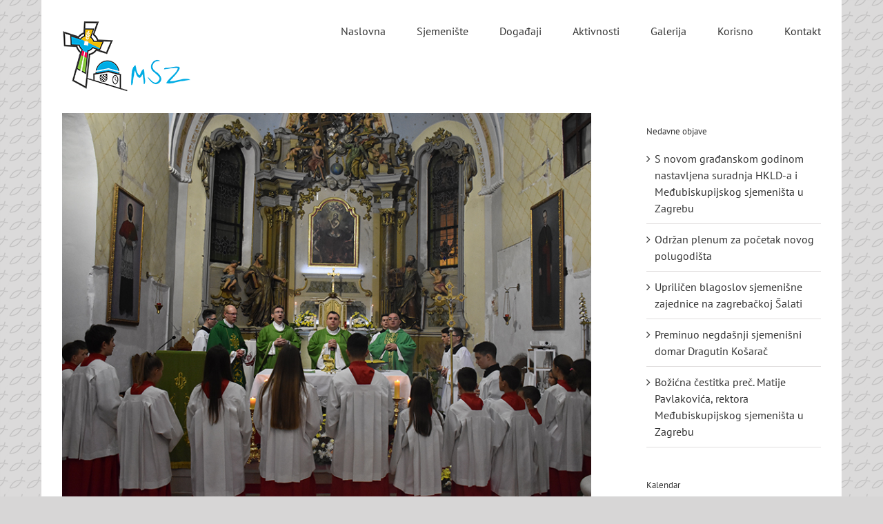

--- FILE ---
content_type: text/html; charset=UTF-8
request_url: https://www.sjemeniste.hr/2019/11/10/bogat-hodocasnicki-vikend-sjemenistaraca/
body_size: 16557
content:
<!DOCTYPE html>
<html class="avada-html-layout-boxed avada-html-header-position-top avada-is-100-percent-template avada-html-has-bg-image awb-scroll" lang="hr" prefix="og: http://ogp.me/ns# fb: http://ogp.me/ns/fb#">
<head>
	<meta http-equiv="X-UA-Compatible" content="IE=edge" />
	<meta http-equiv="Content-Type" content="text/html; charset=utf-8"/>
	<meta name="viewport" content="width=device-width, initial-scale=1" />
	<title>Bogat hodočasnički vikend sjemeništaraca &#8211; Sjemenište.hr</title>
<meta name='robots' content='max-image-preview:large' />
<link rel='dns-prefetch' href='//maxcdn.bootstrapcdn.com' />

<link rel="alternate" type="application/rss+xml" title="Sjemenište.hr &raquo; Kanal" href="https://www.sjemeniste.hr/feed/" />
<link rel="alternate" type="application/rss+xml" title="Sjemenište.hr &raquo; Kanal komentara" href="https://www.sjemeniste.hr/comments/feed/" />
		
		
		
				<link rel="alternate" title="oEmbed (JSON)" type="application/json+oembed" href="https://www.sjemeniste.hr/wp-json/oembed/1.0/embed?url=https%3A%2F%2Fwww.sjemeniste.hr%2F2019%2F11%2F10%2Fbogat-hodocasnicki-vikend-sjemenistaraca%2F" />
<link rel="alternate" title="oEmbed (XML)" type="text/xml+oembed" href="https://www.sjemeniste.hr/wp-json/oembed/1.0/embed?url=https%3A%2F%2Fwww.sjemeniste.hr%2F2019%2F11%2F10%2Fbogat-hodocasnicki-vikend-sjemenistaraca%2F&#038;format=xml" />
					<meta name="description" content="Jesen u svome vrhuncu donijela je i bogat hodočasnički vikend sjemeništarcima Međubiskupijskog sjemeništa sa zagrebačke Šalate. Naime, nakon hodočašća ministranata Remetskog dekanata na šalatski brijeg i održanog Dekanatskog susreta u subotu, 09. studenoga u prostorima sjemeništa, nedjelja je donijela pohod sjemeništaraca župama Zagrebačke nadbiskupije i Bjelovarsko – križevačke biskupije.

Na poziv vlč. Mirka Matasovića, upravitelja župe"/>
				
		<meta property="og:locale" content="hr_HR"/>
		<meta property="og:type" content="article"/>
		<meta property="og:site_name" content="Sjemenište.hr"/>
		<meta property="og:title" content="  Bogat hodočasnički vikend sjemeništaraca"/>
				<meta property="og:description" content="Jesen u svome vrhuncu donijela je i bogat hodočasnički vikend sjemeništarcima Međubiskupijskog sjemeništa sa zagrebačke Šalate. Naime, nakon hodočašća ministranata Remetskog dekanata na šalatski brijeg i održanog Dekanatskog susreta u subotu, 09. studenoga u prostorima sjemeništa, nedjelja je donijela pohod sjemeništaraca župama Zagrebačke nadbiskupije i Bjelovarsko – križevačke biskupije.

Na poziv vlč. Mirka Matasovića, upravitelja župe"/>
				<meta property="og:url" content="https://www.sjemeniste.hr/2019/11/10/bogat-hodocasnicki-vikend-sjemenistaraca/"/>
										<meta property="article:published_time" content="2019-11-10T21:10:24+01:00"/>
							<meta property="article:modified_time" content="2019-11-10T21:12:57+01:00"/>
								<meta name="author" content="Mihael Bučić"/>
								<meta property="og:image" content="https://www.sjemeniste.hr/wp-content/uploads/2019/11/Naslovna-1.jpg"/>
		<meta property="og:image:width" content="800"/>
		<meta property="og:image:height" content="600"/>
		<meta property="og:image:type" content="image/jpeg"/>
				<style id='wp-img-auto-sizes-contain-inline-css' type='text/css'>
img:is([sizes=auto i],[sizes^="auto," i]){contain-intrinsic-size:3000px 1500px}
/*# sourceURL=wp-img-auto-sizes-contain-inline-css */
</style>
<style id='wp-emoji-styles-inline-css' type='text/css'>

	img.wp-smiley, img.emoji {
		display: inline !important;
		border: none !important;
		box-shadow: none !important;
		height: 1em !important;
		width: 1em !important;
		margin: 0 0.07em !important;
		vertical-align: -0.1em !important;
		background: none !important;
		padding: 0 !important;
	}
/*# sourceURL=wp-emoji-styles-inline-css */
</style>
<link rel='stylesheet' id='cff-css' href='https://www.sjemeniste.hr/wp-content/plugins/custom-facebook-feed/assets/css/cff-style.min.css?ver=4.3.4' type='text/css' media='all' />
<link data-minify="1" rel='stylesheet' id='sb-font-awesome-css' href='https://www.sjemeniste.hr/wp-content/cache/min/1/font-awesome/4.7.0/css/font-awesome.min.css?ver=1769336477' type='text/css' media='all' />
<link data-minify="1" rel='stylesheet' id='fusion-dynamic-css-css' href='https://www.sjemeniste.hr/wp-content/cache/min/1/wp-content/uploads/fusion-styles/767afb3e1866adf53999622348633bd3.min.css?ver=1769336478' type='text/css' media='all' />
<script type="text/javascript" src="https://www.sjemeniste.hr/wp-includes/js/jquery/jquery.js?ver=3.7.1" id="jquery-core-js"></script>
<script data-minify="1" type="text/javascript" src="https://www.sjemeniste.hr/wp-content/cache/min/1/wp-includes/js/jquery/jquery-migrate.js?ver=1769336478" id="jquery-migrate-js"></script>
<link rel="https://api.w.org/" href="https://www.sjemeniste.hr/wp-json/" /><link rel="alternate" title="JSON" type="application/json" href="https://www.sjemeniste.hr/wp-json/wp/v2/posts/5050" /><link rel="canonical" href="https://www.sjemeniste.hr/2019/11/10/bogat-hodocasnicki-vikend-sjemenistaraca/" />
<style type="text/css" id="css-fb-visibility">@media screen and (max-width: 640px){.fusion-no-small-visibility{display:none !important;}body .sm-text-align-center{text-align:center !important;}body .sm-text-align-left{text-align:left !important;}body .sm-text-align-right{text-align:right !important;}body .sm-text-align-justify{text-align:justify !important;}body .sm-flex-align-center{justify-content:center !important;}body .sm-flex-align-flex-start{justify-content:flex-start !important;}body .sm-flex-align-flex-end{justify-content:flex-end !important;}body .sm-mx-auto{margin-left:auto !important;margin-right:auto !important;}body .sm-ml-auto{margin-left:auto !important;}body .sm-mr-auto{margin-right:auto !important;}body .fusion-absolute-position-small{position:absolute;width:100%;}.awb-sticky.awb-sticky-small{ position: sticky; top: var(--awb-sticky-offset,0); }}@media screen and (min-width: 641px) and (max-width: 1024px){.fusion-no-medium-visibility{display:none !important;}body .md-text-align-center{text-align:center !important;}body .md-text-align-left{text-align:left !important;}body .md-text-align-right{text-align:right !important;}body .md-text-align-justify{text-align:justify !important;}body .md-flex-align-center{justify-content:center !important;}body .md-flex-align-flex-start{justify-content:flex-start !important;}body .md-flex-align-flex-end{justify-content:flex-end !important;}body .md-mx-auto{margin-left:auto !important;margin-right:auto !important;}body .md-ml-auto{margin-left:auto !important;}body .md-mr-auto{margin-right:auto !important;}body .fusion-absolute-position-medium{position:absolute;width:100%;}.awb-sticky.awb-sticky-medium{ position: sticky; top: var(--awb-sticky-offset,0); }}@media screen and (min-width: 1025px){.fusion-no-large-visibility{display:none !important;}body .lg-text-align-center{text-align:center !important;}body .lg-text-align-left{text-align:left !important;}body .lg-text-align-right{text-align:right !important;}body .lg-text-align-justify{text-align:justify !important;}body .lg-flex-align-center{justify-content:center !important;}body .lg-flex-align-flex-start{justify-content:flex-start !important;}body .lg-flex-align-flex-end{justify-content:flex-end !important;}body .lg-mx-auto{margin-left:auto !important;margin-right:auto !important;}body .lg-ml-auto{margin-left:auto !important;}body .lg-mr-auto{margin-right:auto !important;}body .fusion-absolute-position-large{position:absolute;width:100%;}.awb-sticky.awb-sticky-large{ position: sticky; top: var(--awb-sticky-offset,0); }}</style><link rel="icon" href="https://www.sjemeniste.hr/wp-content/uploads/2026/01/cropped-android-chrome-512x512-1-32x32.png" sizes="32x32" />
<link rel="icon" href="https://www.sjemeniste.hr/wp-content/uploads/2026/01/cropped-android-chrome-512x512-1-192x192.png" sizes="192x192" />
<link rel="apple-touch-icon" href="https://www.sjemeniste.hr/wp-content/uploads/2026/01/cropped-android-chrome-512x512-1-180x180.png" />
<meta name="msapplication-TileImage" content="https://www.sjemeniste.hr/wp-content/uploads/2026/01/cropped-android-chrome-512x512-1-270x270.png" />
		<script type="text/javascript">
			var doc = document.documentElement;
			doc.setAttribute( 'data-useragent', navigator.userAgent );
		</script>
		<script>
  (function(i,s,o,g,r,a,m){i['GoogleAnalyticsObject']=r;i[r]=i[r]||function(){
  (i[r].q=i[r].q||[]).push(arguments)},i[r].l=1*new Date();a=s.createElement(o),
  m=s.getElementsByTagName(o)[0];a.async=1;a.src=g;m.parentNode.insertBefore(a,m)
  })(window,document,'script','https://www.google-analytics.com/analytics.js','ga');

  ga('create', 'UA-99294039-1', 'auto');
  ga('send', 'pageview');

</script>
	<script type="text/javascript">
jQuery(document).ready(function() {
/*<![CDATA[*/
jQuery('.related-posts > div > h3').html('Povezane objave');
/*]]>*/
});
</script><style id='global-styles-inline-css' type='text/css'>
:root{--wp--preset--aspect-ratio--square: 1;--wp--preset--aspect-ratio--4-3: 4/3;--wp--preset--aspect-ratio--3-4: 3/4;--wp--preset--aspect-ratio--3-2: 3/2;--wp--preset--aspect-ratio--2-3: 2/3;--wp--preset--aspect-ratio--16-9: 16/9;--wp--preset--aspect-ratio--9-16: 9/16;--wp--preset--color--black: #000000;--wp--preset--color--cyan-bluish-gray: #abb8c3;--wp--preset--color--white: #ffffff;--wp--preset--color--pale-pink: #f78da7;--wp--preset--color--vivid-red: #cf2e2e;--wp--preset--color--luminous-vivid-orange: #ff6900;--wp--preset--color--luminous-vivid-amber: #fcb900;--wp--preset--color--light-green-cyan: #7bdcb5;--wp--preset--color--vivid-green-cyan: #00d084;--wp--preset--color--pale-cyan-blue: #8ed1fc;--wp--preset--color--vivid-cyan-blue: #0693e3;--wp--preset--color--vivid-purple: #9b51e0;--wp--preset--color--awb-color-1: rgba(255,255,255,1);--wp--preset--color--awb-color-2: rgba(246,246,246,1);--wp--preset--color--awb-color-3: rgba(235,234,234,1);--wp--preset--color--awb-color-4: rgba(224,222,222,1);--wp--preset--color--awb-color-5: rgba(160,206,78,1);--wp--preset--color--awb-color-6: rgba(0,172,227,1);--wp--preset--color--awb-color-7: rgba(116,116,116,1);--wp--preset--color--awb-color-8: rgba(51,51,51,1);--wp--preset--color--awb-color-custom-10: rgba(235,234,234,0.8);--wp--preset--color--awb-color-custom-11: rgba(232,232,232,1);--wp--preset--color--awb-color-custom-12: rgba(190,189,189,1);--wp--preset--color--awb-color-custom-13: rgba(221,221,221,1);--wp--preset--color--awb-color-custom-14: rgba(54,56,57,1);--wp--preset--color--awb-color-custom-15: rgba(191,191,191,1);--wp--preset--color--awb-color-custom-16: rgba(229,229,229,1);--wp--preset--color--awb-color-custom-17: rgba(249,249,249,1);--wp--preset--color--awb-color-custom-18: rgba(248,248,248,1);--wp--preset--gradient--vivid-cyan-blue-to-vivid-purple: linear-gradient(135deg,rgb(6,147,227) 0%,rgb(155,81,224) 100%);--wp--preset--gradient--light-green-cyan-to-vivid-green-cyan: linear-gradient(135deg,rgb(122,220,180) 0%,rgb(0,208,130) 100%);--wp--preset--gradient--luminous-vivid-amber-to-luminous-vivid-orange: linear-gradient(135deg,rgb(252,185,0) 0%,rgb(255,105,0) 100%);--wp--preset--gradient--luminous-vivid-orange-to-vivid-red: linear-gradient(135deg,rgb(255,105,0) 0%,rgb(207,46,46) 100%);--wp--preset--gradient--very-light-gray-to-cyan-bluish-gray: linear-gradient(135deg,rgb(238,238,238) 0%,rgb(169,184,195) 100%);--wp--preset--gradient--cool-to-warm-spectrum: linear-gradient(135deg,rgb(74,234,220) 0%,rgb(151,120,209) 20%,rgb(207,42,186) 40%,rgb(238,44,130) 60%,rgb(251,105,98) 80%,rgb(254,248,76) 100%);--wp--preset--gradient--blush-light-purple: linear-gradient(135deg,rgb(255,206,236) 0%,rgb(152,150,240) 100%);--wp--preset--gradient--blush-bordeaux: linear-gradient(135deg,rgb(254,205,165) 0%,rgb(254,45,45) 50%,rgb(107,0,62) 100%);--wp--preset--gradient--luminous-dusk: linear-gradient(135deg,rgb(255,203,112) 0%,rgb(199,81,192) 50%,rgb(65,88,208) 100%);--wp--preset--gradient--pale-ocean: linear-gradient(135deg,rgb(255,245,203) 0%,rgb(182,227,212) 50%,rgb(51,167,181) 100%);--wp--preset--gradient--electric-grass: linear-gradient(135deg,rgb(202,248,128) 0%,rgb(113,206,126) 100%);--wp--preset--gradient--midnight: linear-gradient(135deg,rgb(2,3,129) 0%,rgb(40,116,252) 100%);--wp--preset--font-size--small: 12px;--wp--preset--font-size--medium: 20px;--wp--preset--font-size--large: 24px;--wp--preset--font-size--x-large: 42px;--wp--preset--font-size--normal: 16px;--wp--preset--font-size--xlarge: 32px;--wp--preset--font-size--huge: 48px;--wp--preset--spacing--20: 0.44rem;--wp--preset--spacing--30: 0.67rem;--wp--preset--spacing--40: 1rem;--wp--preset--spacing--50: 1.5rem;--wp--preset--spacing--60: 2.25rem;--wp--preset--spacing--70: 3.38rem;--wp--preset--spacing--80: 5.06rem;--wp--preset--shadow--natural: 6px 6px 9px rgba(0, 0, 0, 0.2);--wp--preset--shadow--deep: 12px 12px 50px rgba(0, 0, 0, 0.4);--wp--preset--shadow--sharp: 6px 6px 0px rgba(0, 0, 0, 0.2);--wp--preset--shadow--outlined: 6px 6px 0px -3px rgb(255, 255, 255), 6px 6px rgb(0, 0, 0);--wp--preset--shadow--crisp: 6px 6px 0px rgb(0, 0, 0);}:where(.is-layout-flex){gap: 0.5em;}:where(.is-layout-grid){gap: 0.5em;}body .is-layout-flex{display: flex;}.is-layout-flex{flex-wrap: wrap;align-items: center;}.is-layout-flex > :is(*, div){margin: 0;}body .is-layout-grid{display: grid;}.is-layout-grid > :is(*, div){margin: 0;}:where(.wp-block-columns.is-layout-flex){gap: 2em;}:where(.wp-block-columns.is-layout-grid){gap: 2em;}:where(.wp-block-post-template.is-layout-flex){gap: 1.25em;}:where(.wp-block-post-template.is-layout-grid){gap: 1.25em;}.has-black-color{color: var(--wp--preset--color--black) !important;}.has-cyan-bluish-gray-color{color: var(--wp--preset--color--cyan-bluish-gray) !important;}.has-white-color{color: var(--wp--preset--color--white) !important;}.has-pale-pink-color{color: var(--wp--preset--color--pale-pink) !important;}.has-vivid-red-color{color: var(--wp--preset--color--vivid-red) !important;}.has-luminous-vivid-orange-color{color: var(--wp--preset--color--luminous-vivid-orange) !important;}.has-luminous-vivid-amber-color{color: var(--wp--preset--color--luminous-vivid-amber) !important;}.has-light-green-cyan-color{color: var(--wp--preset--color--light-green-cyan) !important;}.has-vivid-green-cyan-color{color: var(--wp--preset--color--vivid-green-cyan) !important;}.has-pale-cyan-blue-color{color: var(--wp--preset--color--pale-cyan-blue) !important;}.has-vivid-cyan-blue-color{color: var(--wp--preset--color--vivid-cyan-blue) !important;}.has-vivid-purple-color{color: var(--wp--preset--color--vivid-purple) !important;}.has-black-background-color{background-color: var(--wp--preset--color--black) !important;}.has-cyan-bluish-gray-background-color{background-color: var(--wp--preset--color--cyan-bluish-gray) !important;}.has-white-background-color{background-color: var(--wp--preset--color--white) !important;}.has-pale-pink-background-color{background-color: var(--wp--preset--color--pale-pink) !important;}.has-vivid-red-background-color{background-color: var(--wp--preset--color--vivid-red) !important;}.has-luminous-vivid-orange-background-color{background-color: var(--wp--preset--color--luminous-vivid-orange) !important;}.has-luminous-vivid-amber-background-color{background-color: var(--wp--preset--color--luminous-vivid-amber) !important;}.has-light-green-cyan-background-color{background-color: var(--wp--preset--color--light-green-cyan) !important;}.has-vivid-green-cyan-background-color{background-color: var(--wp--preset--color--vivid-green-cyan) !important;}.has-pale-cyan-blue-background-color{background-color: var(--wp--preset--color--pale-cyan-blue) !important;}.has-vivid-cyan-blue-background-color{background-color: var(--wp--preset--color--vivid-cyan-blue) !important;}.has-vivid-purple-background-color{background-color: var(--wp--preset--color--vivid-purple) !important;}.has-black-border-color{border-color: var(--wp--preset--color--black) !important;}.has-cyan-bluish-gray-border-color{border-color: var(--wp--preset--color--cyan-bluish-gray) !important;}.has-white-border-color{border-color: var(--wp--preset--color--white) !important;}.has-pale-pink-border-color{border-color: var(--wp--preset--color--pale-pink) !important;}.has-vivid-red-border-color{border-color: var(--wp--preset--color--vivid-red) !important;}.has-luminous-vivid-orange-border-color{border-color: var(--wp--preset--color--luminous-vivid-orange) !important;}.has-luminous-vivid-amber-border-color{border-color: var(--wp--preset--color--luminous-vivid-amber) !important;}.has-light-green-cyan-border-color{border-color: var(--wp--preset--color--light-green-cyan) !important;}.has-vivid-green-cyan-border-color{border-color: var(--wp--preset--color--vivid-green-cyan) !important;}.has-pale-cyan-blue-border-color{border-color: var(--wp--preset--color--pale-cyan-blue) !important;}.has-vivid-cyan-blue-border-color{border-color: var(--wp--preset--color--vivid-cyan-blue) !important;}.has-vivid-purple-border-color{border-color: var(--wp--preset--color--vivid-purple) !important;}.has-vivid-cyan-blue-to-vivid-purple-gradient-background{background: var(--wp--preset--gradient--vivid-cyan-blue-to-vivid-purple) !important;}.has-light-green-cyan-to-vivid-green-cyan-gradient-background{background: var(--wp--preset--gradient--light-green-cyan-to-vivid-green-cyan) !important;}.has-luminous-vivid-amber-to-luminous-vivid-orange-gradient-background{background: var(--wp--preset--gradient--luminous-vivid-amber-to-luminous-vivid-orange) !important;}.has-luminous-vivid-orange-to-vivid-red-gradient-background{background: var(--wp--preset--gradient--luminous-vivid-orange-to-vivid-red) !important;}.has-very-light-gray-to-cyan-bluish-gray-gradient-background{background: var(--wp--preset--gradient--very-light-gray-to-cyan-bluish-gray) !important;}.has-cool-to-warm-spectrum-gradient-background{background: var(--wp--preset--gradient--cool-to-warm-spectrum) !important;}.has-blush-light-purple-gradient-background{background: var(--wp--preset--gradient--blush-light-purple) !important;}.has-blush-bordeaux-gradient-background{background: var(--wp--preset--gradient--blush-bordeaux) !important;}.has-luminous-dusk-gradient-background{background: var(--wp--preset--gradient--luminous-dusk) !important;}.has-pale-ocean-gradient-background{background: var(--wp--preset--gradient--pale-ocean) !important;}.has-electric-grass-gradient-background{background: var(--wp--preset--gradient--electric-grass) !important;}.has-midnight-gradient-background{background: var(--wp--preset--gradient--midnight) !important;}.has-small-font-size{font-size: var(--wp--preset--font-size--small) !important;}.has-medium-font-size{font-size: var(--wp--preset--font-size--medium) !important;}.has-large-font-size{font-size: var(--wp--preset--font-size--large) !important;}.has-x-large-font-size{font-size: var(--wp--preset--font-size--x-large) !important;}
/*# sourceURL=global-styles-inline-css */
</style>
<style id='core-block-supports-inline-css' type='text/css'>
/**
 * Core styles: block-supports
 */

/*# sourceURL=core-block-supports-inline-css */
</style>
<style id='wp-block-library-inline-css' type='text/css'>
:root{
  --wp-block-synced-color:#7a00df;
  --wp-block-synced-color--rgb:122, 0, 223;
  --wp-bound-block-color:var(--wp-block-synced-color);
  --wp-editor-canvas-background:#ddd;
  --wp-admin-theme-color:#007cba;
  --wp-admin-theme-color--rgb:0, 124, 186;
  --wp-admin-theme-color-darker-10:#006ba1;
  --wp-admin-theme-color-darker-10--rgb:0, 107, 160.5;
  --wp-admin-theme-color-darker-20:#005a87;
  --wp-admin-theme-color-darker-20--rgb:0, 90, 135;
  --wp-admin-border-width-focus:2px;
}
@media (min-resolution:192dpi){
  :root{
    --wp-admin-border-width-focus:1.5px;
  }
}
.wp-element-button{
  cursor:pointer;
}

:root .has-very-light-gray-background-color{
  background-color:#eee;
}
:root .has-very-dark-gray-background-color{
  background-color:#313131;
}
:root .has-very-light-gray-color{
  color:#eee;
}
:root .has-very-dark-gray-color{
  color:#313131;
}
:root .has-vivid-green-cyan-to-vivid-cyan-blue-gradient-background{
  background:linear-gradient(135deg, #00d084, #0693e3);
}
:root .has-purple-crush-gradient-background{
  background:linear-gradient(135deg, #34e2e4, #4721fb 50%, #ab1dfe);
}
:root .has-hazy-dawn-gradient-background{
  background:linear-gradient(135deg, #faaca8, #dad0ec);
}
:root .has-subdued-olive-gradient-background{
  background:linear-gradient(135deg, #fafae1, #67a671);
}
:root .has-atomic-cream-gradient-background{
  background:linear-gradient(135deg, #fdd79a, #004a59);
}
:root .has-nightshade-gradient-background{
  background:linear-gradient(135deg, #330968, #31cdcf);
}
:root .has-midnight-gradient-background{
  background:linear-gradient(135deg, #020381, #2874fc);
}
:root{
  --wp--preset--font-size--normal:16px;
  --wp--preset--font-size--huge:42px;
}

.has-regular-font-size{
  font-size:1em;
}

.has-larger-font-size{
  font-size:2.625em;
}

.has-normal-font-size{
  font-size:var(--wp--preset--font-size--normal);
}

.has-huge-font-size{
  font-size:var(--wp--preset--font-size--huge);
}

.has-text-align-center{
  text-align:center;
}

.has-text-align-left{
  text-align:left;
}

.has-text-align-right{
  text-align:right;
}

.has-fit-text{
  white-space:nowrap !important;
}

#end-resizable-editor-section{
  display:none;
}

.aligncenter{
  clear:both;
}

.items-justified-left{
  justify-content:flex-start;
}

.items-justified-center{
  justify-content:center;
}

.items-justified-right{
  justify-content:flex-end;
}

.items-justified-space-between{
  justify-content:space-between;
}

.screen-reader-text{
  border:0;
  clip-path:inset(50%);
  height:1px;
  margin:-1px;
  overflow:hidden;
  padding:0;
  position:absolute;
  width:1px;
  word-wrap:normal !important;
}

.screen-reader-text:focus{
  background-color:#ddd;
  clip-path:none;
  color:#444;
  display:block;
  font-size:1em;
  height:auto;
  left:5px;
  line-height:normal;
  padding:15px 23px 14px;
  text-decoration:none;
  top:5px;
  width:auto;
  z-index:100000;
}
html :where(.has-border-color){
  border-style:solid;
}

html :where([style*=border-top-color]){
  border-top-style:solid;
}

html :where([style*=border-right-color]){
  border-right-style:solid;
}

html :where([style*=border-bottom-color]){
  border-bottom-style:solid;
}

html :where([style*=border-left-color]){
  border-left-style:solid;
}

html :where([style*=border-width]){
  border-style:solid;
}

html :where([style*=border-top-width]){
  border-top-style:solid;
}

html :where([style*=border-right-width]){
  border-right-style:solid;
}

html :where([style*=border-bottom-width]){
  border-bottom-style:solid;
}

html :where([style*=border-left-width]){
  border-left-style:solid;
}
html :where(img[class*=wp-image-]){
  height:auto;
  max-width:100%;
}
:where(figure){
  margin:0 0 1em;
}

html :where(.is-position-sticky){
  --wp-admin--admin-bar--position-offset:var(--wp-admin--admin-bar--height, 0px);
}

@media screen and (max-width:600px){
  html :where(.is-position-sticky){
    --wp-admin--admin-bar--position-offset:0px;
  }
}
/*wp_block_styles_on_demand_placeholder:697906e373fa9*/
/*# sourceURL=wp-block-library-inline-css */
</style>
<style id='wp-block-library-theme-inline-css' type='text/css'>
.wp-block-audio :where(figcaption){
  color:#555;
  font-size:13px;
  text-align:center;
}
.is-dark-theme .wp-block-audio :where(figcaption){
  color:#ffffffa6;
}

.wp-block-audio{
  margin:0 0 1em;
}

.wp-block-code{
  border:1px solid #ccc;
  border-radius:4px;
  font-family:Menlo,Consolas,monaco,monospace;
  padding:.8em 1em;
}

.wp-block-embed :where(figcaption){
  color:#555;
  font-size:13px;
  text-align:center;
}
.is-dark-theme .wp-block-embed :where(figcaption){
  color:#ffffffa6;
}

.wp-block-embed{
  margin:0 0 1em;
}

.blocks-gallery-caption{
  color:#555;
  font-size:13px;
  text-align:center;
}
.is-dark-theme .blocks-gallery-caption{
  color:#ffffffa6;
}

:root :where(.wp-block-image figcaption){
  color:#555;
  font-size:13px;
  text-align:center;
}
.is-dark-theme :root :where(.wp-block-image figcaption){
  color:#ffffffa6;
}

.wp-block-image{
  margin:0 0 1em;
}

.wp-block-pullquote{
  border-bottom:4px solid;
  border-top:4px solid;
  color:currentColor;
  margin-bottom:1.75em;
}
.wp-block-pullquote :where(cite),.wp-block-pullquote :where(footer),.wp-block-pullquote__citation{
  color:currentColor;
  font-size:.8125em;
  font-style:normal;
  text-transform:uppercase;
}

.wp-block-quote{
  border-left:.25em solid;
  margin:0 0 1.75em;
  padding-left:1em;
}
.wp-block-quote cite,.wp-block-quote footer{
  color:currentColor;
  font-size:.8125em;
  font-style:normal;
  position:relative;
}
.wp-block-quote:where(.has-text-align-right){
  border-left:none;
  border-right:.25em solid;
  padding-left:0;
  padding-right:1em;
}
.wp-block-quote:where(.has-text-align-center){
  border:none;
  padding-left:0;
}
.wp-block-quote.is-large,.wp-block-quote.is-style-large,.wp-block-quote:where(.is-style-plain){
  border:none;
}

.wp-block-search .wp-block-search__label{
  font-weight:700;
}

.wp-block-search__button{
  border:1px solid #ccc;
  padding:.375em .625em;
}

:where(.wp-block-group.has-background){
  padding:1.25em 2.375em;
}

.wp-block-separator.has-css-opacity{
  opacity:.4;
}

.wp-block-separator{
  border:none;
  border-bottom:2px solid;
  margin-left:auto;
  margin-right:auto;
}
.wp-block-separator.has-alpha-channel-opacity{
  opacity:1;
}
.wp-block-separator:not(.is-style-wide):not(.is-style-dots){
  width:100px;
}
.wp-block-separator.has-background:not(.is-style-dots){
  border-bottom:none;
  height:1px;
}
.wp-block-separator.has-background:not(.is-style-wide):not(.is-style-dots){
  height:2px;
}

.wp-block-table{
  margin:0 0 1em;
}
.wp-block-table td,.wp-block-table th{
  word-break:normal;
}
.wp-block-table :where(figcaption){
  color:#555;
  font-size:13px;
  text-align:center;
}
.is-dark-theme .wp-block-table :where(figcaption){
  color:#ffffffa6;
}

.wp-block-video :where(figcaption){
  color:#555;
  font-size:13px;
  text-align:center;
}
.is-dark-theme .wp-block-video :where(figcaption){
  color:#ffffffa6;
}

.wp-block-video{
  margin:0 0 1em;
}

:root :where(.wp-block-template-part.has-background){
  margin-bottom:0;
  margin-top:0;
  padding:1.25em 2.375em;
}
/*# sourceURL=/wp-includes/css/dist/block-library/theme.css */
</style>
<style id='classic-theme-styles-inline-css' type='text/css'>
/**
 * These rules are needed for backwards compatibility.
 * They should match the button element rules in the base theme.json file.
 */
.wp-block-button__link {
	color: #ffffff;
	background-color: #32373c;
	border-radius: 9999px; /* 100% causes an oval, but any explicit but really high value retains the pill shape. */

	/* This needs a low specificity so it won't override the rules from the button element if defined in theme.json. */
	box-shadow: none;
	text-decoration: none;

	/* The extra 2px are added to size solids the same as the outline versions.*/
	padding: calc(0.667em + 2px) calc(1.333em + 2px);

	font-size: 1.125em;
}

.wp-block-file__button {
	background: #32373c;
	color: #ffffff;
	text-decoration: none;
}

/*# sourceURL=/wp-includes/css/classic-themes.css */
</style>
<meta name="generator" content="AccelerateWP 3.20.0.3-1.1-32" data-wpr-features="wpr_minify_js wpr_minify_css wpr_desktop" /></head>

<body data-rsssl=1 class="wp-singular post-template-default single single-post postid-5050 single-format-standard wp-theme-Avada wp-child-theme-Avada-Child-Theme has-sidebar fusion-image-hovers fusion-pagination-sizing fusion-button_type-flat fusion-button_span-no fusion-button_gradient-linear avada-image-rollover-circle-yes avada-image-rollover-yes avada-image-rollover-direction-left fusion-body ltr fusion-sticky-header no-tablet-sticky-header no-mobile-sticky-header no-mobile-slidingbar no-mobile-totop avada-has-rev-slider-styles fusion-disable-outline fusion-sub-menu-fade mobile-logo-pos-left layout-boxed-mode avada-has-boxed-modal-shadow-none layout-scroll-offset-full avada-has-zero-margin-offset-top fusion-top-header menu-text-align-center mobile-menu-design-modern fusion-show-pagination-text fusion-header-layout-v1 avada-responsive avada-footer-fx-none avada-menu-highlight-style-bar fusion-search-form-classic fusion-main-menu-search-dropdown fusion-avatar-square avada-sticky-shrinkage avada-dropdown-styles avada-blog-layout-large avada-blog-archive-layout-large avada-header-shadow-no avada-menu-icon-position-left avada-has-megamenu-shadow avada-has-mainmenu-dropdown-divider avada-has-breadcrumb-mobile-hidden avada-has-titlebar-hide avada-has-pagination-padding avada-flyout-menu-direction-fade avada-ec-views-v1" data-awb-post-id="5050">
		<a class="skip-link screen-reader-text" href="#content">Skip to content</a>

	<div data-rocket-location-hash="1bedd667ccdb0f2ae6123868cb70086e" id="boxed-wrapper">
							
		<div data-rocket-location-hash="c748e83a99a8efa38397a49b963eb39a" id="wrapper" class="fusion-wrapper">
			<div data-rocket-location-hash="30e21cd0d1ab48664f94f36d4ec80340" id="home" style="position:relative;top:-1px;"></div>
							
					
			<header data-rocket-location-hash="6a3c4ea792bfdd798d2d351fb8fd07c9" class="fusion-header-wrapper">
				<div class="fusion-header-v1 fusion-logo-alignment fusion-logo-left fusion-sticky-menu-1 fusion-sticky-logo-1 fusion-mobile-logo-1  fusion-mobile-menu-design-modern">
					<div class="fusion-header-sticky-height"></div>
<div class="fusion-header">
	<div class="fusion-row">
					<div class="fusion-logo" data-margin-top="31px" data-margin-bottom="31px" data-margin-left="0px" data-margin-right="0px">
			<a class="fusion-logo-link"  href="https://www.sjemeniste.hr/" >

						<!-- standard logo -->
			<img src="https://www.sjemeniste.hr/wp-content/uploads/2016/12/logo-msz-head-5.png" srcset="https://www.sjemeniste.hr/wp-content/uploads/2016/12/logo-msz-head-5.png 1x" width="300" height="102" alt="Sjemenište.hr Logo" data-retina_logo_url="" class="fusion-standard-logo" />

											<!-- mobile logo -->
				<img src="https://www.sjemeniste.hr/wp-content/uploads/2016/12/logo-msz-head-5.png" srcset="https://www.sjemeniste.hr/wp-content/uploads/2016/12/logo-msz-head-5.png 1x" width="300" height="102" alt="Sjemenište.hr Logo" data-retina_logo_url="" class="fusion-mobile-logo" />
			
											<!-- sticky header logo -->
				<img src="https://www.sjemeniste.hr/wp-content/uploads/2016/12/logo-msz-head-5.png" srcset="https://www.sjemeniste.hr/wp-content/uploads/2016/12/logo-msz-head-5.png 1x" width="300" height="102" alt="Sjemenište.hr Logo" data-retina_logo_url="" class="fusion-sticky-logo" />
					</a>
		</div>		<nav class="fusion-main-menu" aria-label="Main Menu"><ul id="menu-main-menu" class="fusion-menu"><li  id="menu-item-121"  class="menu-item menu-item-type-custom menu-item-object-custom menu-item-home menu-item-121"  data-item-id="121"><a  href="https://www.sjemeniste.hr/" class="fusion-bar-highlight"><span class="menu-text">Naslovna</span></a></li><li  id="menu-item-964"  class="menu-item menu-item-type-custom menu-item-object-custom menu-item-has-children menu-item-964 fusion-dropdown-menu"  data-item-id="964"><a  href="#" class="fusion-bar-highlight"><span class="menu-text">Sjemenište</span></a><ul class="sub-menu"><li  id="menu-item-109"  class="menu-item menu-item-type-post_type menu-item-object-page menu-item-109 fusion-dropdown-submenu" ><a  href="https://www.sjemeniste.hr/sjemeniste/o-sjemenistu/" class="fusion-bar-highlight"><span>O sjemeništu</span></a></li><li  id="menu-item-110"  class="menu-item menu-item-type-post_type menu-item-object-page menu-item-110 fusion-dropdown-submenu" ><a  href="https://www.sjemeniste.hr/sjemeniste/rektori/" class="fusion-bar-highlight"><span>Rektori</span></a></li><li  id="menu-item-111"  class="menu-item menu-item-type-post_type menu-item-object-page menu-item-111 fusion-dropdown-submenu" ><a  href="https://www.sjemeniste.hr/sjemeniste/karta-sjemenista/" class="fusion-bar-highlight"><span>Karta sjemeništa</span></a></li><li  id="menu-item-112"  class="menu-item menu-item-type-post_type menu-item-object-page menu-item-112 fusion-dropdown-submenu" ><a  href="https://www.sjemeniste.hr/sjemeniste/pravilnik-sjemenista/" class="fusion-bar-highlight"><span>Pravilnik sjemeništa</span></a></li><li  id="menu-item-113"  class="menu-item menu-item-type-post_type menu-item-object-page menu-item-113 fusion-dropdown-submenu" ><a  href="https://www.sjemeniste.hr/sjemeniste/odgojitelji/" class="fusion-bar-highlight"><span>Odgojitelji</span></a></li><li  id="menu-item-114"  class="menu-item menu-item-type-post_type menu-item-object-page menu-item-114 fusion-dropdown-submenu" ><a  href="https://www.sjemeniste.hr/sjemeniste/sjemenistarci/" class="fusion-bar-highlight"><span>Sjemeništarci</span></a></li><li  id="menu-item-115"  class="menu-item menu-item-type-post_type menu-item-object-page menu-item-115 fusion-dropdown-submenu" ><a  href="https://www.sjemeniste.hr/sjemeniste/osoblje/" class="fusion-bar-highlight"><span>Osoblje</span></a></li><li  id="menu-item-116"  class="menu-item menu-item-type-post_type menu-item-object-page menu-item-116 fusion-dropdown-submenu" ><a  href="https://www.sjemeniste.hr/sjemeniste/suradnici/" class="fusion-bar-highlight"><span>Suradnici</span></a></li><li  id="menu-item-117"  class="menu-item menu-item-type-post_type menu-item-object-page menu-item-117 fusion-dropdown-submenu" ><a  href="https://www.sjemeniste.hr/sjemeniste/usluge/" class="fusion-bar-highlight"><span>Usluge</span></a></li></ul></li><li  id="menu-item-118"  class="menu-item menu-item-type-post_type menu-item-object-page menu-item-has-children menu-item-118 fusion-dropdown-menu"  data-item-id="118"><a  href="https://www.sjemeniste.hr/dogadaji/" class="fusion-bar-highlight"><span class="menu-text">Događaji</span></a><ul class="sub-menu"><li  id="menu-item-119"  class="menu-item menu-item-type-post_type menu-item-object-page menu-item-119 fusion-dropdown-submenu" ><a  href="https://www.sjemeniste.hr/dogadaji/mjesecni/" class="fusion-bar-highlight"><span>Mjesečni</span></a></li><li  id="menu-item-122"  class="menu-item menu-item-type-post_type menu-item-object-page menu-item-122 fusion-dropdown-submenu" ><a  href="https://www.sjemeniste.hr/dogadaji/izleti/" class="fusion-bar-highlight"><span>Izleti</span></a></li></ul></li><li  id="menu-item-965"  class="menu-item menu-item-type-custom menu-item-object-custom menu-item-has-children menu-item-965 fusion-dropdown-menu"  data-item-id="965"><a  href="#" class="fusion-bar-highlight"><span class="menu-text">Aktivnosti</span></a><ul class="sub-menu"><li  id="menu-item-310"  class="menu-item menu-item-type-post_type menu-item-object-page menu-item-310 fusion-dropdown-submenu" ><a  href="https://www.sjemeniste.hr/aktivnosti/zbor/" class="fusion-bar-highlight"><span>Zbor</span></a></li><li  id="menu-item-311"  class="menu-item menu-item-type-post_type menu-item-object-page menu-item-311 fusion-dropdown-submenu" ><a  href="https://www.sjemeniste.hr/aktivnosti/sviranje-instrumenata/" class="fusion-bar-highlight"><span>Sviranje instrumenata</span></a></li><li  id="menu-item-300"  class="menu-item menu-item-type-post_type menu-item-object-page menu-item-300 fusion-dropdown-submenu" ><a  href="https://www.sjemeniste.hr/aktivnosti/dramska-radionica/" class="fusion-bar-highlight"><span>Dramska radionica</span></a></li><li  id="menu-item-312"  class="menu-item menu-item-type-post_type menu-item-object-page menu-item-312 fusion-dropdown-submenu" ><a  href="https://www.sjemeniste.hr/aktivnosti/karitativna-misijska-sekcija/" class="fusion-bar-highlight"><span>Karitativna / misijska sekcija</span></a></li><li  id="menu-item-305"  class="menu-item menu-item-type-post_type menu-item-object-page menu-item-305 fusion-dropdown-submenu" ><a  href="https://www.sjemeniste.hr/aktivnosti/sportska-sekcija/" class="fusion-bar-highlight"><span>Sportska sekcija</span></a></li><li  id="menu-item-308"  class="menu-item menu-item-type-post_type menu-item-object-page menu-item-308 fusion-dropdown-submenu" ><a  href="https://www.sjemeniste.hr/aktivnosti/zivi-krug/" class="fusion-bar-highlight"><span>Živi krug</span></a></li><li  id="menu-item-304"  class="menu-item menu-item-type-post_type menu-item-object-page menu-item-304 fusion-dropdown-submenu" ><a  href="https://www.sjemeniste.hr/aktivnosti/radio-sekcija/" class="fusion-bar-highlight"><span>Radio sekcija</span></a></li><li  id="menu-item-303"  class="menu-item menu-item-type-post_type menu-item-object-page menu-item-303 fusion-dropdown-submenu" ><a  href="https://www.sjemeniste.hr/aktivnosti/novinarska-sekcija/" class="fusion-bar-highlight"><span>Novinarska sekcija</span></a></li></ul></li><li  id="menu-item-966"  class="menu-item menu-item-type-custom menu-item-object-custom menu-item-has-children menu-item-966 fusion-dropdown-menu"  data-item-id="966"><a  href="#" class="fusion-bar-highlight"><span class="menu-text">Galerija</span></a><ul class="sub-menu"><li  id="menu-item-125"  class="menu-item menu-item-type-post_type menu-item-object-page menu-item-125 fusion-dropdown-submenu" ><a  href="https://www.sjemeniste.hr/galerija/fotografije/" class="fusion-bar-highlight"><span>Fotografije</span></a></li><li  id="menu-item-126"  class="menu-item menu-item-type-post_type menu-item-object-page menu-item-126 fusion-dropdown-submenu" ><a  href="https://www.sjemeniste.hr/galerija/video-sadrzaj/" class="fusion-bar-highlight"><span>Video sadržaj</span></a></li><li  id="menu-item-124"  class="menu-item menu-item-type-post_type menu-item-object-page menu-item-124 fusion-dropdown-submenu" ><a  href="https://www.sjemeniste.hr/galerija/audio-sadrzaj/" class="fusion-bar-highlight"><span>Audio sadržaj</span></a></li></ul></li><li  id="menu-item-967"  class="menu-item menu-item-type-custom menu-item-object-custom menu-item-has-children menu-item-967 fusion-dropdown-menu"  data-item-id="967"><a  href="#" class="fusion-bar-highlight"><span class="menu-text">Korisno</span></a><ul class="sub-menu"><li  id="menu-item-128"  class="menu-item menu-item-type-post_type menu-item-object-page menu-item-128 fusion-dropdown-submenu" ><a  href="https://www.sjemeniste.hr/korisno/upisi/" class="fusion-bar-highlight"><span>Upisi</span></a></li><li  id="menu-item-129"  class="menu-item menu-item-type-post_type menu-item-object-page menu-item-129 fusion-dropdown-submenu" ><a  href="https://www.sjemeniste.hr/korisno/pastoralni-kalendar/" class="fusion-bar-highlight"><span>Pastoralni kalendar</span></a></li><li  id="menu-item-130"  class="menu-item menu-item-type-post_type menu-item-object-page menu-item-130 fusion-dropdown-submenu" ><a  href="https://www.sjemeniste.hr/korisno/kalendar-skolske-godine/" class="fusion-bar-highlight"><span>Kalendar školske godine</span></a></li></ul></li><li  id="menu-item-131"  class="menu-item menu-item-type-post_type menu-item-object-page menu-item-131"  data-item-id="131"><a  href="https://www.sjemeniste.hr/kontakt/" class="fusion-bar-highlight"><span class="menu-text">Kontakt</span></a></li></ul></nav><nav class="fusion-main-menu fusion-sticky-menu" aria-label="Main Menu Sticky"><ul id="menu-main-menu-1" class="fusion-menu"><li   class="menu-item menu-item-type-custom menu-item-object-custom menu-item-home menu-item-121"  data-item-id="121"><a  href="https://www.sjemeniste.hr/" class="fusion-bar-highlight"><span class="menu-text">Naslovna</span></a></li><li   class="menu-item menu-item-type-custom menu-item-object-custom menu-item-has-children menu-item-964 fusion-dropdown-menu"  data-item-id="964"><a  href="#" class="fusion-bar-highlight"><span class="menu-text">Sjemenište</span></a><ul class="sub-menu"><li   class="menu-item menu-item-type-post_type menu-item-object-page menu-item-109 fusion-dropdown-submenu" ><a  href="https://www.sjemeniste.hr/sjemeniste/o-sjemenistu/" class="fusion-bar-highlight"><span>O sjemeništu</span></a></li><li   class="menu-item menu-item-type-post_type menu-item-object-page menu-item-110 fusion-dropdown-submenu" ><a  href="https://www.sjemeniste.hr/sjemeniste/rektori/" class="fusion-bar-highlight"><span>Rektori</span></a></li><li   class="menu-item menu-item-type-post_type menu-item-object-page menu-item-111 fusion-dropdown-submenu" ><a  href="https://www.sjemeniste.hr/sjemeniste/karta-sjemenista/" class="fusion-bar-highlight"><span>Karta sjemeništa</span></a></li><li   class="menu-item menu-item-type-post_type menu-item-object-page menu-item-112 fusion-dropdown-submenu" ><a  href="https://www.sjemeniste.hr/sjemeniste/pravilnik-sjemenista/" class="fusion-bar-highlight"><span>Pravilnik sjemeništa</span></a></li><li   class="menu-item menu-item-type-post_type menu-item-object-page menu-item-113 fusion-dropdown-submenu" ><a  href="https://www.sjemeniste.hr/sjemeniste/odgojitelji/" class="fusion-bar-highlight"><span>Odgojitelji</span></a></li><li   class="menu-item menu-item-type-post_type menu-item-object-page menu-item-114 fusion-dropdown-submenu" ><a  href="https://www.sjemeniste.hr/sjemeniste/sjemenistarci/" class="fusion-bar-highlight"><span>Sjemeništarci</span></a></li><li   class="menu-item menu-item-type-post_type menu-item-object-page menu-item-115 fusion-dropdown-submenu" ><a  href="https://www.sjemeniste.hr/sjemeniste/osoblje/" class="fusion-bar-highlight"><span>Osoblje</span></a></li><li   class="menu-item menu-item-type-post_type menu-item-object-page menu-item-116 fusion-dropdown-submenu" ><a  href="https://www.sjemeniste.hr/sjemeniste/suradnici/" class="fusion-bar-highlight"><span>Suradnici</span></a></li><li   class="menu-item menu-item-type-post_type menu-item-object-page menu-item-117 fusion-dropdown-submenu" ><a  href="https://www.sjemeniste.hr/sjemeniste/usluge/" class="fusion-bar-highlight"><span>Usluge</span></a></li></ul></li><li   class="menu-item menu-item-type-post_type menu-item-object-page menu-item-has-children menu-item-118 fusion-dropdown-menu"  data-item-id="118"><a  href="https://www.sjemeniste.hr/dogadaji/" class="fusion-bar-highlight"><span class="menu-text">Događaji</span></a><ul class="sub-menu"><li   class="menu-item menu-item-type-post_type menu-item-object-page menu-item-119 fusion-dropdown-submenu" ><a  href="https://www.sjemeniste.hr/dogadaji/mjesecni/" class="fusion-bar-highlight"><span>Mjesečni</span></a></li><li   class="menu-item menu-item-type-post_type menu-item-object-page menu-item-122 fusion-dropdown-submenu" ><a  href="https://www.sjemeniste.hr/dogadaji/izleti/" class="fusion-bar-highlight"><span>Izleti</span></a></li></ul></li><li   class="menu-item menu-item-type-custom menu-item-object-custom menu-item-has-children menu-item-965 fusion-dropdown-menu"  data-item-id="965"><a  href="#" class="fusion-bar-highlight"><span class="menu-text">Aktivnosti</span></a><ul class="sub-menu"><li   class="menu-item menu-item-type-post_type menu-item-object-page menu-item-310 fusion-dropdown-submenu" ><a  href="https://www.sjemeniste.hr/aktivnosti/zbor/" class="fusion-bar-highlight"><span>Zbor</span></a></li><li   class="menu-item menu-item-type-post_type menu-item-object-page menu-item-311 fusion-dropdown-submenu" ><a  href="https://www.sjemeniste.hr/aktivnosti/sviranje-instrumenata/" class="fusion-bar-highlight"><span>Sviranje instrumenata</span></a></li><li   class="menu-item menu-item-type-post_type menu-item-object-page menu-item-300 fusion-dropdown-submenu" ><a  href="https://www.sjemeniste.hr/aktivnosti/dramska-radionica/" class="fusion-bar-highlight"><span>Dramska radionica</span></a></li><li   class="menu-item menu-item-type-post_type menu-item-object-page menu-item-312 fusion-dropdown-submenu" ><a  href="https://www.sjemeniste.hr/aktivnosti/karitativna-misijska-sekcija/" class="fusion-bar-highlight"><span>Karitativna / misijska sekcija</span></a></li><li   class="menu-item menu-item-type-post_type menu-item-object-page menu-item-305 fusion-dropdown-submenu" ><a  href="https://www.sjemeniste.hr/aktivnosti/sportska-sekcija/" class="fusion-bar-highlight"><span>Sportska sekcija</span></a></li><li   class="menu-item menu-item-type-post_type menu-item-object-page menu-item-308 fusion-dropdown-submenu" ><a  href="https://www.sjemeniste.hr/aktivnosti/zivi-krug/" class="fusion-bar-highlight"><span>Živi krug</span></a></li><li   class="menu-item menu-item-type-post_type menu-item-object-page menu-item-304 fusion-dropdown-submenu" ><a  href="https://www.sjemeniste.hr/aktivnosti/radio-sekcija/" class="fusion-bar-highlight"><span>Radio sekcija</span></a></li><li   class="menu-item menu-item-type-post_type menu-item-object-page menu-item-303 fusion-dropdown-submenu" ><a  href="https://www.sjemeniste.hr/aktivnosti/novinarska-sekcija/" class="fusion-bar-highlight"><span>Novinarska sekcija</span></a></li></ul></li><li   class="menu-item menu-item-type-custom menu-item-object-custom menu-item-has-children menu-item-966 fusion-dropdown-menu"  data-item-id="966"><a  href="#" class="fusion-bar-highlight"><span class="menu-text">Galerija</span></a><ul class="sub-menu"><li   class="menu-item menu-item-type-post_type menu-item-object-page menu-item-125 fusion-dropdown-submenu" ><a  href="https://www.sjemeniste.hr/galerija/fotografije/" class="fusion-bar-highlight"><span>Fotografije</span></a></li><li   class="menu-item menu-item-type-post_type menu-item-object-page menu-item-126 fusion-dropdown-submenu" ><a  href="https://www.sjemeniste.hr/galerija/video-sadrzaj/" class="fusion-bar-highlight"><span>Video sadržaj</span></a></li><li   class="menu-item menu-item-type-post_type menu-item-object-page menu-item-124 fusion-dropdown-submenu" ><a  href="https://www.sjemeniste.hr/galerija/audio-sadrzaj/" class="fusion-bar-highlight"><span>Audio sadržaj</span></a></li></ul></li><li   class="menu-item menu-item-type-custom menu-item-object-custom menu-item-has-children menu-item-967 fusion-dropdown-menu"  data-item-id="967"><a  href="#" class="fusion-bar-highlight"><span class="menu-text">Korisno</span></a><ul class="sub-menu"><li   class="menu-item menu-item-type-post_type menu-item-object-page menu-item-128 fusion-dropdown-submenu" ><a  href="https://www.sjemeniste.hr/korisno/upisi/" class="fusion-bar-highlight"><span>Upisi</span></a></li><li   class="menu-item menu-item-type-post_type menu-item-object-page menu-item-129 fusion-dropdown-submenu" ><a  href="https://www.sjemeniste.hr/korisno/pastoralni-kalendar/" class="fusion-bar-highlight"><span>Pastoralni kalendar</span></a></li><li   class="menu-item menu-item-type-post_type menu-item-object-page menu-item-130 fusion-dropdown-submenu" ><a  href="https://www.sjemeniste.hr/korisno/kalendar-skolske-godine/" class="fusion-bar-highlight"><span>Kalendar školske godine</span></a></li></ul></li><li   class="menu-item menu-item-type-post_type menu-item-object-page menu-item-131"  data-item-id="131"><a  href="https://www.sjemeniste.hr/kontakt/" class="fusion-bar-highlight"><span class="menu-text">Kontakt</span></a></li></ul></nav>	<div class="fusion-mobile-menu-icons">
							<a href="#" class="fusion-icon awb-icon-bars" aria-label="Toggle mobile menu" aria-expanded="false"></a>
		
		
		
			</div>

<nav class="fusion-mobile-nav-holder fusion-mobile-menu-text-align-left" aria-label="Main Menu Mobile"></nav>

	<nav class="fusion-mobile-nav-holder fusion-mobile-menu-text-align-left fusion-mobile-sticky-nav-holder" aria-label="Main Menu Mobile Sticky"></nav>
					</div>
</div>
				</div>
				<div class="fusion-clearfix"></div>
			</header>
								
							<div data-rocket-location-hash="ae09952dcb51da4b7e7510d1894525f4" id="sliders-container" class="fusion-slider-visibility">
					</div>
				
					
							
			
						<main data-rocket-location-hash="c0b0263996e1af8fef4db43d347892e9" id="main" class="clearfix width-100">
				<div class="fusion-row" style="max-width:100%;">

<section id="content" style="float: left;">
	
					<article id="post-5050" class="post post-5050 type-post status-publish format-standard has-post-thumbnail hentry category-dogadaji category-mjesecni">
						
														<div class="fusion-flexslider flexslider fusion-flexslider-loading post-slideshow fusion-post-slideshow">
				<ul class="slides">
																<li>
																																<a href="https://www.sjemeniste.hr/wp-content/uploads/2019/11/Naslovna-1.jpg" data-rel="iLightbox[gallery5050]" title="" data-title="Naslovna" data-caption="" aria-label="Naslovna">
										<span class="screen-reader-text">View Larger Image</span>
										<img width="800" height="600" src="https://www.sjemeniste.hr/wp-content/uploads/2019/11/Naslovna-1.jpg" class="attachment-full size-full wp-post-image" alt="" decoding="async" fetchpriority="high" srcset="https://www.sjemeniste.hr/wp-content/uploads/2019/11/Naslovna-1-200x150.jpg 200w, https://www.sjemeniste.hr/wp-content/uploads/2019/11/Naslovna-1-400x300.jpg 400w, https://www.sjemeniste.hr/wp-content/uploads/2019/11/Naslovna-1-600x450.jpg 600w, https://www.sjemeniste.hr/wp-content/uploads/2019/11/Naslovna-1.jpg 800w" sizes="(max-width: 800px) 100vw, 800px" />									</a>
																					</li>

																																																																																																															</ul>
			</div>
						
															<h1 class="entry-title fusion-post-title">Bogat hodočasnički vikend sjemeništaraca</h1>										<div class="post-content">
				<p>Jesen u svome vrhuncu donijela je i bogat hodočasnički vikend sjemeništarcima Međubiskupijskog sjemeništa sa zagrebačke Šalate. Naime, nakon hodočašća ministranata Remetskog dekanata na šalatski brijeg i održanog Dekanatskog susreta u subotu, 09. studenoga u prostorima sjemeništa, nedjelja je donijela pohod sjemeništaraca župama Zagrebačke nadbiskupije i Bjelovarsko – križevačke biskupije.</p>
<p>Na poziv vlč. Mirka Matasovića, upravitelja župe sv. Brcka u Brckovljanima (Zagrebačka nadbiskupija) te negdašnjeg odgojitelja u Međubiskupijskom sjemeništu, nekolicina sjemeništaraca u zajedništvu s vlč. Goranom Bužakom, odgojiteljem u sjemeništu, predvodila je u nedjelju, 10. studenoga, slavlje prvoga dana trodnevne duhovne pripreme za proslavu zaštitnika ove starodrevne župe. Svetu misu s početkom u 11.00 sati predslavio je vlč. Bužak u koncelebraciji sa domaćim župnikom, a ljepoti slavlja pridonijeli su, uz ministrante župe, i sjemeništarci: Ivan Leško i Stjepan Kovačić (sjemeništarci Sisačke biskupije) te domaći sin župe Brckovljani Krunoslav Lukšić, sjemeništarac II. godine. Sjemeništarci su, po završetku sv. Mise, posvjedočili o svom duhovnom pozivu i opisali život u sjemeništu, a vlč. Bužak je okupljenim vjernicima zahvalio na molitvi za duhovna zvanja te preporučio okupljenim učenicima viših razreda osnovne škole dolazak na jedan od „Vikenda u sjemenište“ kako bi se i sami uvjerili u ljepotu življenja u Kristovoj blizini na način kako to trenutno živi njihov sumještanin.</p>

		<style type="text/css">
			#gallery-1 {
				margin: auto;
			}
			#gallery-1 .gallery-item {
				float: left;
				margin-top: 10px;
				text-align: center;
				width: 50%;
			}
			#gallery-1 img {
				border: 2px solid #cfcfcf;
			}
			#gallery-1 .gallery-caption {
				margin-left: 0;
			}
			/* see gallery_shortcode() in wp-includes/media.php */
		</style>
		<div id='gallery-1' class='gallery galleryid-5050 gallery-columns-2 gallery-size-full'><dl class='gallery-item'>
			<dt class='gallery-icon landscape'>
				<a data-rel="iLightbox[postimages]" data-title="1.1" data-caption="" href='https://www.sjemeniste.hr/2019/11/10/bogat-hodocasnicki-vikend-sjemenistaraca/1-1-2/'><img decoding="async" width="800" height="533" src="https://www.sjemeniste.hr/wp-content/uploads/2019/11/1.1.jpg" class="attachment-full size-full" alt="" srcset="https://www.sjemeniste.hr/wp-content/uploads/2019/11/1.1-200x133.jpg 200w, https://www.sjemeniste.hr/wp-content/uploads/2019/11/1.1-300x200.jpg 300w, https://www.sjemeniste.hr/wp-content/uploads/2019/11/1.1-400x267.jpg 400w, https://www.sjemeniste.hr/wp-content/uploads/2019/11/1.1-600x400.jpg 600w, https://www.sjemeniste.hr/wp-content/uploads/2019/11/1.1-768x512.jpg 768w, https://www.sjemeniste.hr/wp-content/uploads/2019/11/1.1.jpg 800w" sizes="(max-width: 800px) 100vw, 800px" /></a>
			</dt></dl><dl class='gallery-item'>
			<dt class='gallery-icon landscape'>
				<a data-rel="iLightbox[postimages]" data-title="2.1" data-caption="" href='https://www.sjemeniste.hr/2019/11/10/bogat-hodocasnicki-vikend-sjemenistaraca/2-1-2/'><img decoding="async" width="800" height="533" src="https://www.sjemeniste.hr/wp-content/uploads/2019/11/2.1.jpg" class="attachment-full size-full" alt="" srcset="https://www.sjemeniste.hr/wp-content/uploads/2019/11/2.1-200x133.jpg 200w, https://www.sjemeniste.hr/wp-content/uploads/2019/11/2.1-300x200.jpg 300w, https://www.sjemeniste.hr/wp-content/uploads/2019/11/2.1-400x267.jpg 400w, https://www.sjemeniste.hr/wp-content/uploads/2019/11/2.1-600x400.jpg 600w, https://www.sjemeniste.hr/wp-content/uploads/2019/11/2.1-768x512.jpg 768w, https://www.sjemeniste.hr/wp-content/uploads/2019/11/2.1.jpg 800w" sizes="(max-width: 800px) 100vw, 800px" /></a>
			</dt></dl><br style="clear: both" />
		</div>

<p>Istoga dana u župi sv. Margarete u Gornjem Dubovcu (Bjelovarsko-križevačka biskupija) s početkom u 10.00 sati, preč. Matija Pavlaković, rektor Međubiskupijskog sjemeništa u Zagrebu predvodio je, na poziv vlč. Zvonimira Rogine, župnika istoimene župe koji upravlja i župom u Malom Ravnu, svečano misno slavlje na početku Hodočašća sjemeništaraca u ovu mladu biskupiju koja će ove godine, 05. prosinca, proslaviti 10. obljetnicu svoga utemeljenja.</p>
<p>Naime, papa Benedikt XVI. bulom „De maiore spirituali bono“ uspostavio je 05. prosinca 2009. godine Bjelovarsko &#8211; križevačku biskupiju te za prvog biskupa novoutemeljene biskupije Papa je imenovao mons. dr. Vjekoslava Huzjaka, a župna crkva sv. Terezije Avilske u Bjelovaru uzdignuta je na razinu prvostolnice dok je, za konkatedralu, određena crkva Sv. Križa u Križevcima. Bjelovarsko-križevačka biskupija ustrojena je u 58 župa i 7 dekanata.</p>

		<style type="text/css">
			#gallery-2 {
				margin: auto;
			}
			#gallery-2 .gallery-item {
				float: left;
				margin-top: 10px;
				text-align: center;
				width: 50%;
			}
			#gallery-2 img {
				border: 2px solid #cfcfcf;
			}
			#gallery-2 .gallery-caption {
				margin-left: 0;
			}
			/* see gallery_shortcode() in wp-includes/media.php */
		</style>
		<div id='gallery-2' class='gallery galleryid-5050 gallery-columns-2 gallery-size-full'><dl class='gallery-item'>
			<dt class='gallery-icon landscape'>
				<a data-rel="iLightbox[postimages]" data-title="1.b" data-caption="" href='https://www.sjemeniste.hr/2019/11/10/bogat-hodocasnicki-vikend-sjemenistaraca/1-b-2/'><img decoding="async" width="800" height="533" src="https://www.sjemeniste.hr/wp-content/uploads/2019/11/1.b-1.jpg" class="attachment-full size-full" alt="" srcset="https://www.sjemeniste.hr/wp-content/uploads/2019/11/1.b-1-200x133.jpg 200w, https://www.sjemeniste.hr/wp-content/uploads/2019/11/1.b-1-300x200.jpg 300w, https://www.sjemeniste.hr/wp-content/uploads/2019/11/1.b-1-400x267.jpg 400w, https://www.sjemeniste.hr/wp-content/uploads/2019/11/1.b-1-600x400.jpg 600w, https://www.sjemeniste.hr/wp-content/uploads/2019/11/1.b-1-768x512.jpg 768w, https://www.sjemeniste.hr/wp-content/uploads/2019/11/1.b-1.jpg 800w" sizes="(max-width: 800px) 100vw, 800px" /></a>
			</dt></dl><dl class='gallery-item'>
			<dt class='gallery-icon landscape'>
				<a data-rel="iLightbox[postimages]" data-title="2.b" data-caption="" href='https://www.sjemeniste.hr/2019/11/10/bogat-hodocasnicki-vikend-sjemenistaraca/2-b-2/'><img decoding="async" width="800" height="533" src="https://www.sjemeniste.hr/wp-content/uploads/2019/11/2.b-1.jpg" class="attachment-full size-full" alt="" srcset="https://www.sjemeniste.hr/wp-content/uploads/2019/11/2.b-1-200x133.jpg 200w, https://www.sjemeniste.hr/wp-content/uploads/2019/11/2.b-1-300x200.jpg 300w, https://www.sjemeniste.hr/wp-content/uploads/2019/11/2.b-1-400x267.jpg 400w, https://www.sjemeniste.hr/wp-content/uploads/2019/11/2.b-1-600x400.jpg 600w, https://www.sjemeniste.hr/wp-content/uploads/2019/11/2.b-1-768x512.jpg 768w, https://www.sjemeniste.hr/wp-content/uploads/2019/11/2.b-1.jpg 800w" sizes="(max-width: 800px) 100vw, 800px" /></a>
			</dt></dl><br style="clear: both" />
		</div>

<p>U pohodu župi Gornji Dubovec pratnju preč. Rektoru činila su trojica sjemeništaraca: Leon Levačić, sjemeništarac Varaždinske biskupije, Lovro Sušac, sjemeništarac Đakovačko-osječke nadbiskupije te Petar Vuković, sjemeništarac Zagrebačke nadbiskupije. Preč. Rektor je zahvalio domaćem župniku Rogini na pozivu te je zahvalio župljanima na prikupljenoj materijalnoj pomoći za potrebe sjemeništa. Ova župna zajednica koja broji oko 450 vjernika, zajedno sa župom Mali Raven u kojoj je oko 1.120 vjernika, kroz nekoliko je tjedana marljivo sakupljala plodove svojih njiva i polja te ih velikodušno dopremila na šalatski brijeg, stoga je upriličeno misno slavlje bilo u znaku zahvale za primljena dobročinstva.</p>
<p>Čitava sjemenišna zajednica okupila se potom u župi Presvetog Srca Isusova i Sv. Ladislava kralja u Malom Ravnu na sv. Misi u 11.30 sati koju je predslavio vlč. Petar Mlakar, sjemenišni duhovnik u koncelebraciji s preč. Matijom Pavlakovićem, rektorom sjemeništa te domaćim župnikom vlč. Zvonimirom Roginom. Ljepoti slavlja pridonijeli su sjemeništarci svojim ministriranjem, a liturgijsko pjevanje predvodio je sjemenišni zbor uz pratnju sjemenišnog tamburaškog orkestra kojeg su za ovu prigodu uvježbali profesori i vanjski suradnici sjemeništa Ana Jazbec i Božidar Ljubenko.</p>
<p>U svojoj homiliji, vezanoj uz misna čitanja XXXII. nedjelje kroz godinu, vlč. Duhovnik je podsjetio okupljene vjernike kako kraj liturgijske godine koji se približava poziva nas na razmišljanje o životu, njegovoj prolaznosti i poticaj je da si osvjestimo pitanje za koga i zašto živimo?!</p>

		<style type="text/css">
			#gallery-3 {
				margin: auto;
			}
			#gallery-3 .gallery-item {
				float: left;
				margin-top: 10px;
				text-align: center;
				width: 50%;
			}
			#gallery-3 img {
				border: 2px solid #cfcfcf;
			}
			#gallery-3 .gallery-caption {
				margin-left: 0;
			}
			/* see gallery_shortcode() in wp-includes/media.php */
		</style>
		<div id='gallery-3' class='gallery galleryid-5050 gallery-columns-2 gallery-size-full'><dl class='gallery-item'>
			<dt class='gallery-icon landscape'>
				<a data-rel="iLightbox[postimages]" data-title="1.2" data-caption="" href='https://www.sjemeniste.hr/2019/11/10/bogat-hodocasnicki-vikend-sjemenistaraca/1-2-4/'><img decoding="async" width="800" height="533" src="https://www.sjemeniste.hr/wp-content/uploads/2019/11/1.2.jpg" class="attachment-full size-full" alt="" srcset="https://www.sjemeniste.hr/wp-content/uploads/2019/11/1.2-200x133.jpg 200w, https://www.sjemeniste.hr/wp-content/uploads/2019/11/1.2-300x200.jpg 300w, https://www.sjemeniste.hr/wp-content/uploads/2019/11/1.2-400x267.jpg 400w, https://www.sjemeniste.hr/wp-content/uploads/2019/11/1.2-600x400.jpg 600w, https://www.sjemeniste.hr/wp-content/uploads/2019/11/1.2-768x512.jpg 768w, https://www.sjemeniste.hr/wp-content/uploads/2019/11/1.2.jpg 800w" sizes="(max-width: 800px) 100vw, 800px" /></a>
			</dt></dl><dl class='gallery-item'>
			<dt class='gallery-icon landscape'>
				<a data-rel="iLightbox[postimages]" data-title="2.2" data-caption="" href='https://www.sjemeniste.hr/2019/11/10/bogat-hodocasnicki-vikend-sjemenistaraca/2-2-3/'><img decoding="async" width="800" height="533" src="https://www.sjemeniste.hr/wp-content/uploads/2019/11/2.2.jpg" class="attachment-full size-full" alt="" srcset="https://www.sjemeniste.hr/wp-content/uploads/2019/11/2.2-200x133.jpg 200w, https://www.sjemeniste.hr/wp-content/uploads/2019/11/2.2-300x200.jpg 300w, https://www.sjemeniste.hr/wp-content/uploads/2019/11/2.2-400x267.jpg 400w, https://www.sjemeniste.hr/wp-content/uploads/2019/11/2.2-600x400.jpg 600w, https://www.sjemeniste.hr/wp-content/uploads/2019/11/2.2-768x512.jpg 768w, https://www.sjemeniste.hr/wp-content/uploads/2019/11/2.2.jpg 800w" sizes="(max-width: 800px) 100vw, 800px" /></a>
			</dt></dl><br style="clear: both" /><dl class='gallery-item'>
			<dt class='gallery-icon landscape'>
				<a data-rel="iLightbox[postimages]" data-title="3.2" data-caption="" href='https://www.sjemeniste.hr/2019/11/10/bogat-hodocasnicki-vikend-sjemenistaraca/3-2-2/'><img decoding="async" width="800" height="533" src="https://www.sjemeniste.hr/wp-content/uploads/2019/11/3.2.jpg" class="attachment-full size-full" alt="" srcset="https://www.sjemeniste.hr/wp-content/uploads/2019/11/3.2-200x133.jpg 200w, https://www.sjemeniste.hr/wp-content/uploads/2019/11/3.2-300x200.jpg 300w, https://www.sjemeniste.hr/wp-content/uploads/2019/11/3.2-400x267.jpg 400w, https://www.sjemeniste.hr/wp-content/uploads/2019/11/3.2-600x400.jpg 600w, https://www.sjemeniste.hr/wp-content/uploads/2019/11/3.2-768x512.jpg 768w, https://www.sjemeniste.hr/wp-content/uploads/2019/11/3.2.jpg 800w" sizes="(max-width: 800px) 100vw, 800px" /></a>
			</dt></dl><dl class='gallery-item'>
			<dt class='gallery-icon landscape'>
				<a data-rel="iLightbox[postimages]" data-title="4.2" data-caption="" href='https://www.sjemeniste.hr/2019/11/10/bogat-hodocasnicki-vikend-sjemenistaraca/4-2-3/'><img decoding="async" width="800" height="533" src="https://www.sjemeniste.hr/wp-content/uploads/2019/11/4.2.jpg" class="attachment-full size-full" alt="" srcset="https://www.sjemeniste.hr/wp-content/uploads/2019/11/4.2-200x133.jpg 200w, https://www.sjemeniste.hr/wp-content/uploads/2019/11/4.2-300x200.jpg 300w, https://www.sjemeniste.hr/wp-content/uploads/2019/11/4.2-400x267.jpg 400w, https://www.sjemeniste.hr/wp-content/uploads/2019/11/4.2-600x400.jpg 600w, https://www.sjemeniste.hr/wp-content/uploads/2019/11/4.2-768x512.jpg 768w, https://www.sjemeniste.hr/wp-content/uploads/2019/11/4.2.jpg 800w" sizes="(max-width: 800px) 100vw, 800px" /></a>
			</dt></dl><br style="clear: both" />
		</div>

<p>Po završetku euharistijskog slavlja i izmjene prigodnih darova između domaćeg župnika i preč. Rektora uslijedio je zajednički objed i spomen fotografiranje, a potom su se sjemeništarci i odgojitelji uputili u posjet zajednici Cenacolo u blizini Vrbovca, koja djeluje u okviru Udruge „Sveti Lovro“.</p>
<p>Zajednica Cenacolo osnovana je 16. srpnja 1983. godine u gradiću Saluzzo, pokrajina Cuneo u Piemontu na sjeveru Italije, a utemeljiteljica je časna sestra Elvira Petrozzi, danas poznata kao Majka Elvira. Zajednica postoji u 61 bratovštini u 18 zemalja svijeta (Italija 21; Austrija 1; Bosna i Hercegovina 2; Hrvatska 8; Francuska 4; Engleska 1; Irska 1; Poljska 3; Portugal 1; Slovenija 1; Slovačka 1; Španjolska 2; SAD 4; Argentina 2; Brazil 5; Meksiko 1; Peru 2; Afrika – Liberija 1) i brine se za one koji su stradali u paklu droge, kocke, hazardnih igara, alkohola i drugih poroka današnjice tražeći radost i smisao života u lažnom blještavilu svijeta. Zajednica koja djeluje pored Vrbovca broji sveukupno 24 štićenika, a duhovnu skrb za korisnike vrši don Ivan Filipović, duhovnik zajednice Cenacolo.</p>

		<style type="text/css">
			#gallery-4 {
				margin: auto;
			}
			#gallery-4 .gallery-item {
				float: left;
				margin-top: 10px;
				text-align: center;
				width: 50%;
			}
			#gallery-4 img {
				border: 2px solid #cfcfcf;
			}
			#gallery-4 .gallery-caption {
				margin-left: 0;
			}
			/* see gallery_shortcode() in wp-includes/media.php */
		</style>
		<div id='gallery-4' class='gallery galleryid-5050 gallery-columns-2 gallery-size-full'><dl class='gallery-item'>
			<dt class='gallery-icon landscape'>
				<a data-rel="iLightbox[postimages]" data-title="5.2" data-caption="" href='https://www.sjemeniste.hr/2019/11/10/bogat-hodocasnicki-vikend-sjemenistaraca/5-2-2/'><img decoding="async" width="800" height="533" src="https://www.sjemeniste.hr/wp-content/uploads/2019/11/5.2.jpg" class="attachment-full size-full" alt="" srcset="https://www.sjemeniste.hr/wp-content/uploads/2019/11/5.2-200x133.jpg 200w, https://www.sjemeniste.hr/wp-content/uploads/2019/11/5.2-300x200.jpg 300w, https://www.sjemeniste.hr/wp-content/uploads/2019/11/5.2-400x267.jpg 400w, https://www.sjemeniste.hr/wp-content/uploads/2019/11/5.2-600x400.jpg 600w, https://www.sjemeniste.hr/wp-content/uploads/2019/11/5.2-768x512.jpg 768w, https://www.sjemeniste.hr/wp-content/uploads/2019/11/5.2.jpg 800w" sizes="(max-width: 800px) 100vw, 800px" /></a>
			</dt></dl><dl class='gallery-item'>
			<dt class='gallery-icon landscape'>
				<a data-rel="iLightbox[postimages]" data-title="5.1" data-caption="" href='https://www.sjemeniste.hr/2019/11/10/bogat-hodocasnicki-vikend-sjemenistaraca/5-1-2/'><img decoding="async" width="800" height="533" src="https://www.sjemeniste.hr/wp-content/uploads/2019/11/5.1.jpg" class="attachment-full size-full" alt="" srcset="https://www.sjemeniste.hr/wp-content/uploads/2019/11/5.1-200x133.jpg 200w, https://www.sjemeniste.hr/wp-content/uploads/2019/11/5.1-300x200.jpg 300w, https://www.sjemeniste.hr/wp-content/uploads/2019/11/5.1-400x267.jpg 400w, https://www.sjemeniste.hr/wp-content/uploads/2019/11/5.1-600x400.jpg 600w, https://www.sjemeniste.hr/wp-content/uploads/2019/11/5.1-768x512.jpg 768w, https://www.sjemeniste.hr/wp-content/uploads/2019/11/5.1.jpg 800w" sizes="(max-width: 800px) 100vw, 800px" /></a>
			</dt></dl><br style="clear: both" />
		</div>

<p>Sjemeništarci predvođeni svojim odgojiteljima stigli su u popodnevnim satima na veliko imanje koje se nalazi na adresi Kučari 1 u okolici Vrbovca, a tu ih je dočekao predstavnik štićenika Zajednice koji ih je upoznao sa poviješću objekta te im ukratko predstavio terapeutski program koji se vrši u samoj zajednici, a vrhunac susreta bila je zajednička molitva u kapeli te kasnije kratko druženje štićenika zajednice sa sjemeništarcima i odgojiteljima uz topli čaj.</p>
<p>Oko 16.00 sati sjemeništarci su se uputili prema Vrbovcu, jednoj od najvećih župa u Bjelovarsko-križevačkoj biskupiji. Nakon razgledavanja grada i njegovih znamenitosti, od 17.20 sati bio je, na inicijativu domaćeg župnika vlč. Zorana Grgića, upriličen poseban susret sjemeništaraca i odgojitelja sa ministrantima i krizmanicima župe sv. Vida mučenika u Vrbovcu. U neformalnom razgovoru i bratskom zajedništvu sjemeništarci su mladima posvjedočili o svom duhovnom pozivu, prezentirali im u audio-vizualnom formatu život u sjemeništu, a vlč. Bužak je okupljenima podijelio promotivne materijale sjemeništa, pozvavši ih na programe koje sjemenište posebno nudi za krizmanike i ministrante.</p>

		<style type="text/css">
			#gallery-5 {
				margin: auto;
			}
			#gallery-5 .gallery-item {
				float: left;
				margin-top: 10px;
				text-align: center;
				width: 50%;
			}
			#gallery-5 img {
				border: 2px solid #cfcfcf;
			}
			#gallery-5 .gallery-caption {
				margin-left: 0;
			}
			/* see gallery_shortcode() in wp-includes/media.php */
		</style>
		<div id='gallery-5' class='gallery galleryid-5050 gallery-columns-2 gallery-size-full'><dl class='gallery-item'>
			<dt class='gallery-icon landscape'>
				<a data-rel="iLightbox[postimages]" data-title="6.1" data-caption="" href='https://www.sjemeniste.hr/2019/11/10/bogat-hodocasnicki-vikend-sjemenistaraca/6-1-2/'><img decoding="async" width="800" height="533" src="https://www.sjemeniste.hr/wp-content/uploads/2019/11/6.1.jpg" class="attachment-full size-full" alt="" srcset="https://www.sjemeniste.hr/wp-content/uploads/2019/11/6.1-200x133.jpg 200w, https://www.sjemeniste.hr/wp-content/uploads/2019/11/6.1-300x200.jpg 300w, https://www.sjemeniste.hr/wp-content/uploads/2019/11/6.1-400x267.jpg 400w, https://www.sjemeniste.hr/wp-content/uploads/2019/11/6.1-600x400.jpg 600w, https://www.sjemeniste.hr/wp-content/uploads/2019/11/6.1-768x512.jpg 768w, https://www.sjemeniste.hr/wp-content/uploads/2019/11/6.1.jpg 800w" sizes="(max-width: 800px) 100vw, 800px" /></a>
			</dt></dl><dl class='gallery-item'>
			<dt class='gallery-icon landscape'>
				<a data-rel="iLightbox[postimages]" data-title="6.2" data-caption="" href='https://www.sjemeniste.hr/2019/11/10/bogat-hodocasnicki-vikend-sjemenistaraca/6-2-2/'><img decoding="async" width="800" height="533" src="https://www.sjemeniste.hr/wp-content/uploads/2019/11/6.2.jpg" class="attachment-full size-full" alt="" srcset="https://www.sjemeniste.hr/wp-content/uploads/2019/11/6.2-200x133.jpg 200w, https://www.sjemeniste.hr/wp-content/uploads/2019/11/6.2-300x200.jpg 300w, https://www.sjemeniste.hr/wp-content/uploads/2019/11/6.2-400x267.jpg 400w, https://www.sjemeniste.hr/wp-content/uploads/2019/11/6.2-600x400.jpg 600w, https://www.sjemeniste.hr/wp-content/uploads/2019/11/6.2-768x512.jpg 768w, https://www.sjemeniste.hr/wp-content/uploads/2019/11/6.2.jpg 800w" sizes="(max-width: 800px) 100vw, 800px" /></a>
			</dt></dl><br style="clear: both" /><dl class='gallery-item'>
			<dt class='gallery-icon landscape'>
				<a data-rel="iLightbox[postimages]" data-title="6.3" data-caption="" href='https://www.sjemeniste.hr/2019/11/10/bogat-hodocasnicki-vikend-sjemenistaraca/6-3-2/'><img decoding="async" width="800" height="533" src="https://www.sjemeniste.hr/wp-content/uploads/2019/11/6.3.jpg" class="attachment-full size-full" alt="" srcset="https://www.sjemeniste.hr/wp-content/uploads/2019/11/6.3-200x133.jpg 200w, https://www.sjemeniste.hr/wp-content/uploads/2019/11/6.3-300x200.jpg 300w, https://www.sjemeniste.hr/wp-content/uploads/2019/11/6.3-400x267.jpg 400w, https://www.sjemeniste.hr/wp-content/uploads/2019/11/6.3-600x400.jpg 600w, https://www.sjemeniste.hr/wp-content/uploads/2019/11/6.3-768x512.jpg 768w, https://www.sjemeniste.hr/wp-content/uploads/2019/11/6.3.jpg 800w" sizes="(max-width: 800px) 100vw, 800px" /></a>
			</dt></dl><dl class='gallery-item'>
			<dt class='gallery-icon landscape'>
				<a data-rel="iLightbox[postimages]" data-title="6.4" data-caption="" href='https://www.sjemeniste.hr/2019/11/10/bogat-hodocasnicki-vikend-sjemenistaraca/6-4-2/'><img decoding="async" width="800" height="533" src="https://www.sjemeniste.hr/wp-content/uploads/2019/11/6.4.jpg" class="attachment-full size-full" alt="" srcset="https://www.sjemeniste.hr/wp-content/uploads/2019/11/6.4-200x133.jpg 200w, https://www.sjemeniste.hr/wp-content/uploads/2019/11/6.4-300x200.jpg 300w, https://www.sjemeniste.hr/wp-content/uploads/2019/11/6.4-400x267.jpg 400w, https://www.sjemeniste.hr/wp-content/uploads/2019/11/6.4-600x400.jpg 600w, https://www.sjemeniste.hr/wp-content/uploads/2019/11/6.4-768x512.jpg 768w, https://www.sjemeniste.hr/wp-content/uploads/2019/11/6.4.jpg 800w" sizes="(max-width: 800px) 100vw, 800px" /></a>
			</dt></dl><br style="clear: both" />
		</div>

<p>Vrhunac susreta bilo je večernje misno slavlje koje je, s početkom u 18.30 sati u prepunoj župnoj crkvi u Vrbovcu, predslavio preč. Matija Pavlaković, rektor sjemeništa u koncelebraciji sa sjemenišnim odgojiteljima vlč. Mlakarom i vlč. Bužakom uz suslavlje domaćeg župnika vlč. Grgića. Tijekom sv. Mise na raspolaganju za sakrament sv. Ispovijedi bio je vlč. Mihael Hertarić, župni vikar u Vrbovcu.</p>
<p>Po završetku euharistijskog slavlja, u kojem su, opet iznova, svojim talentima aktivno sudjelovali svi sjemeništarci kroz animiranje liturgijskog pjevanja i ministriranja, te razmjenom prigodnih darova preč. Rektora i domaćeg župnika, domaćini su hodočasnike sa Šalate počastili večerom u prostorima pastoralnog centra župe Vrbovec.</p>
							</div>

												<span class="vcard rich-snippet-hidden"><span class="fn"><a href="https://www.sjemeniste.hr/author/stefanov/" title="Objave od: Mihael Bučić" rel="author">Mihael Bučić</a></span></span><span class="updated rich-snippet-hidden">2019-11-10T22:12:57+01:00</span>																								
																	</article>
	</section>
<aside id="sidebar" class="sidebar fusion-widget-area fusion-content-widget-area fusion-sidebar-right fusion-blogsidebar" style="float: right;" data="">
											
					
		<section id="recent-posts-2" class="widget widget_recent_entries" style="border-style: solid;border-color:transparent;border-width:0px;">
		<div class="heading"><h4 class="widget-title">Nedavne objave</h4></div>
		<ul>
											<li>
					<a href="https://www.sjemeniste.hr/2026/01/20/s-novom-gradanskom-godinom-nastavljena-suradnja-hkld-a-i-medubiskupijskog-sjemenista-u-zagrebu/">S novom građanskom godinom nastavljena suradnja HKLD-a i Međubiskupijskog sjemeništa u Zagrebu</a>
									</li>
											<li>
					<a href="https://www.sjemeniste.hr/2026/01/18/odrzan-plenum-za-pocetak-novog-polugodista/">Održan plenum za početak novog polugodišta</a>
									</li>
											<li>
					<a href="https://www.sjemeniste.hr/2026/01/13/blagoslov-sjemenisne-zajednice/">Upriličen blagoslov sjemenišne zajednice na zagrebačkoj Šalati</a>
									</li>
											<li>
					<a href="https://www.sjemeniste.hr/2026/01/09/preminuo-negdasnji-sjemenisni-domar-dragutin-kosarac-2/">Preminuo negdašnji sjemenišni domar Dragutin Košarač</a>
									</li>
											<li>
					<a href="https://www.sjemeniste.hr/2025/12/22/bozicna-cestitka-prec-matije-pavlakovica-rektora-medubiskupijskog-sjemenista-u-zagrebu-9/">Božićna čestitka preč. Matije Pavlakovića, rektora Međubiskupijskog sjemeništa u Zagrebu</a>
									</li>
					</ul>

		</section><section id="calendar-2" class="fusion-widget-align-default widget widget_calendar"><div class="heading"><h4 class="widget-title">Kalendar</h4></div><div id="calendar_wrap" class="calendar_wrap"><table id="wp-calendar" class="wp-calendar-table">
	<caption>studeni 2019</caption>
	<thead>
	<tr>
		<th scope="col" aria-label="Ponedjeljak">P</th>
		<th scope="col" aria-label="Utorak">U</th>
		<th scope="col" aria-label="Srijeda">S</th>
		<th scope="col" aria-label="Četvrtak">Č</th>
		<th scope="col" aria-label="Petak">P</th>
		<th scope="col" aria-label="Subota">S</th>
		<th scope="col" aria-label="Nedjelja">N</th>
	</tr>
	</thead>
	<tbody>
	<tr>
		<td colspan="4" class="pad">&nbsp;</td><td>1</td><td>2</td><td>3</td>
	</tr>
	<tr>
		<td><a href="https://www.sjemeniste.hr/2019/11/04/" aria-label="Objave publicirane u 4. November 2019.">4</a></td><td>5</td><td>6</td><td><a href="https://www.sjemeniste.hr/2019/11/07/" aria-label="Objave publicirane u 7. November 2019.">7</a></td><td>8</td><td><a href="https://www.sjemeniste.hr/2019/11/09/" aria-label="Objave publicirane u 9. November 2019.">9</a></td><td><a href="https://www.sjemeniste.hr/2019/11/10/" aria-label="Objave publicirane u 10. November 2019.">10</a></td>
	</tr>
	<tr>
		<td>11</td><td>12</td><td>13</td><td>14</td><td><a href="https://www.sjemeniste.hr/2019/11/15/" aria-label="Objave publicirane u 15. November 2019.">15</a></td><td>16</td><td><a href="https://www.sjemeniste.hr/2019/11/17/" aria-label="Objave publicirane u 17. November 2019.">17</a></td>
	</tr>
	<tr>
		<td>18</td><td><a href="https://www.sjemeniste.hr/2019/11/19/" aria-label="Objave publicirane u 19. November 2019.">19</a></td><td><a href="https://www.sjemeniste.hr/2019/11/20/" aria-label="Objave publicirane u 20. November 2019.">20</a></td><td>21</td><td><a href="https://www.sjemeniste.hr/2019/11/22/" aria-label="Objave publicirane u 22. November 2019.">22</a></td><td><a href="https://www.sjemeniste.hr/2019/11/23/" aria-label="Objave publicirane u 23. November 2019.">23</a></td><td>24</td>
	</tr>
	<tr>
		<td><a href="https://www.sjemeniste.hr/2019/11/25/" aria-label="Objave publicirane u 25. November 2019.">25</a></td><td><a href="https://www.sjemeniste.hr/2019/11/26/" aria-label="Objave publicirane u 26. November 2019.">26</a></td><td>27</td><td>28</td><td>29</td><td>30</td>
		<td class="pad" colspan="1">&nbsp;</td>
	</tr>
	</tbody>
	</table><nav aria-label="Prethodni i sljedeći mjeseci" class="wp-calendar-nav">
		<span class="wp-calendar-nav-prev"><a href="https://www.sjemeniste.hr/2019/10/">&laquo; lis</a></span>
		<span class="pad">&nbsp;</span>
		<span class="wp-calendar-nav-next"><a href="https://www.sjemeniste.hr/2019/12/">pro &raquo;</a></span>
	</nav></div></section>			</aside>
						
					</div>  <!-- fusion-row -->
				</main>  <!-- #main -->
				
				
								
					
		<div data-rocket-location-hash="56a77110f3537419a9c57a1e02199eb2" class="fusion-footer">
					
	<footer class="fusion-footer-widget-area fusion-widget-area">
		<div class="fusion-row">
			<div class="fusion-columns fusion-columns-4 fusion-widget-area">
				
																									<div class="fusion-column col-lg-3 col-md-3 col-sm-3">
													</div>
																										<div class="fusion-column col-lg-3 col-md-3 col-sm-3">
													</div>
																										<div class="fusion-column col-lg-3 col-md-3 col-sm-3">
													</div>
																										<div class="fusion-column fusion-column-last col-lg-3 col-md-3 col-sm-3">
													</div>
																											
				<div class="fusion-clearfix"></div>
			</div> <!-- fusion-columns -->
		</div> <!-- fusion-row -->
	</footer> <!-- fusion-footer-widget-area -->

	
	<footer id="footer" class="fusion-footer-copyright-area">
		<div class="fusion-row">
			<div class="fusion-copyright-content">

				<div class="fusion-copyright-notice">
		<div>
		Copyright 2026 Međubiskupijsko sjemenište u Zagrebu	</div>
</div>
<div class="fusion-social-links-footer">
	</div>

			</div> <!-- fusion-fusion-copyright-content -->
		</div> <!-- fusion-row -->
	</footer> <!-- #footer -->
		</div> <!-- fusion-footer -->

		
																</div> <!-- wrapper -->
		</div> <!-- #boxed-wrapper -->
					
							<a class="fusion-one-page-text-link fusion-page-load-link" tabindex="-1" href="#" aria-hidden="true">Page load link</a>

		<div class="avada-footer-scripts">
			<script type="text/javascript">var fusionNavIsCollapsed=function(e){var t,n;window.innerWidth<=e.getAttribute("data-breakpoint")?(e.classList.add("collapse-enabled"),e.classList.remove("awb-menu_desktop"),e.classList.contains("expanded")||window.dispatchEvent(new CustomEvent("fusion-mobile-menu-collapsed",{detail:{nav:e}})),(n=e.querySelectorAll(".menu-item-has-children.expanded")).length&&n.forEach(function(e){e.querySelector(".awb-menu__open-nav-submenu_mobile").setAttribute("aria-expanded","false")})):(null!==e.querySelector(".menu-item-has-children.expanded .awb-menu__open-nav-submenu_click")&&e.querySelector(".menu-item-has-children.expanded .awb-menu__open-nav-submenu_click").click(),e.classList.remove("collapse-enabled"),e.classList.add("awb-menu_desktop"),null!==e.querySelector(".awb-menu__main-ul")&&e.querySelector(".awb-menu__main-ul").removeAttribute("style")),e.classList.add("no-wrapper-transition"),clearTimeout(t),t=setTimeout(()=>{e.classList.remove("no-wrapper-transition")},400),e.classList.remove("loading")},fusionRunNavIsCollapsed=function(){var e,t=document.querySelectorAll(".awb-menu");for(e=0;e<t.length;e++)fusionNavIsCollapsed(t[e])};function avadaGetScrollBarWidth(){var e,t,n,l=document.createElement("p");return l.style.width="100%",l.style.height="200px",(e=document.createElement("div")).style.position="absolute",e.style.top="0px",e.style.left="0px",e.style.visibility="hidden",e.style.width="200px",e.style.height="150px",e.style.overflow="hidden",e.appendChild(l),document.body.appendChild(e),t=l.offsetWidth,e.style.overflow="scroll",t==(n=l.offsetWidth)&&(n=e.clientWidth),document.body.removeChild(e),jQuery("html").hasClass("awb-scroll")&&10<t-n?10:t-n}fusionRunNavIsCollapsed(),window.addEventListener("fusion-resize-horizontal",fusionRunNavIsCollapsed);</script><script type="speculationrules">
{"prefetch":[{"source":"document","where":{"and":[{"href_matches":"/*"},{"not":{"href_matches":["/wp-*.php","/wp-admin/*","/wp-content/uploads/*","/wp-content/*","/wp-content/plugins/*","/wp-content/themes/Avada-Child-Theme/*","/wp-content/themes/Avada/*","/*\\?(.+)"]}},{"not":{"selector_matches":"a[rel~=\"nofollow\"]"}},{"not":{"selector_matches":".no-prefetch, .no-prefetch a"}}]},"eagerness":"conservative"}]}
</script>
<!-- Custom Facebook Feed JS -->
<script type="text/javascript">var cffajaxurl = "https://www.sjemeniste.hr/wp-admin/admin-ajax.php";
var cfflinkhashtags = "true";
</script>
<script type="text/javascript" src="https://www.sjemeniste.hr/wp-content/plugins/custom-facebook-feed/assets/js/cff-scripts.min.js?ver=4.3.4" id="cffscripts-js"></script>
<script type="text/javascript" src="https://www.sjemeniste.hr/wp-content/uploads/fusion-scripts/adec5af54363ecfa22566064fbd5784c.min.js?ver=3.14.2" id="fusion-scripts-js"></script>
				<script type="text/javascript">
				jQuery( document ).ready( function() {
					var ajaxurl = 'https://www.sjemeniste.hr/wp-admin/admin-ajax.php';
					if ( 0 < jQuery( '.fusion-login-nonce' ).length ) {
						jQuery.get( ajaxurl, { 'action': 'fusion_login_nonce' }, function( response ) {
							jQuery( '.fusion-login-nonce' ).html( response );
						});
					}
				});
				</script>
						</div>

			<section data-rocket-location-hash="157e9a30a1c28b9f50b0337400f5c3f8" class="to-top-container to-top-right" aria-labelledby="awb-to-top-label">
		<a href="#" id="toTop" class="fusion-top-top-link">
			<span id="awb-to-top-label" class="screen-reader-text">Go to Top</span>

					</a>
	</section>
		<script>var rocket_beacon_data = {"ajax_url":"https:\/\/www.sjemeniste.hr\/wp-admin\/admin-ajax.php","nonce":"43fa67cc1f","url":"https:\/\/www.sjemeniste.hr\/2019\/11\/10\/bogat-hodocasnicki-vikend-sjemenistaraca","is_mobile":false,"width_threshold":1600,"height_threshold":700,"delay":500,"debug":null,"status":{"atf":true,"lrc":true,"preconnect_external_domain":true},"elements":"img, video, picture, p, main, div, li, svg, section, header, span","lrc_threshold":1800,"preconnect_external_domain_elements":["link","script","iframe"],"preconnect_external_domain_exclusions":["static.cloudflareinsights.com","rel=\"profile\"","rel=\"preconnect\"","rel=\"dns-prefetch\"","rel=\"icon\""]}</script><script data-name="wpr-wpr-beacon" src='https://www.sjemeniste.hr/wp-content/plugins/clsop/assets/js/wpr-beacon.js' async></script></body>
</html>

<!-- Performance optimized by AccelerateWP. - Debug: cached@1769539299 -->